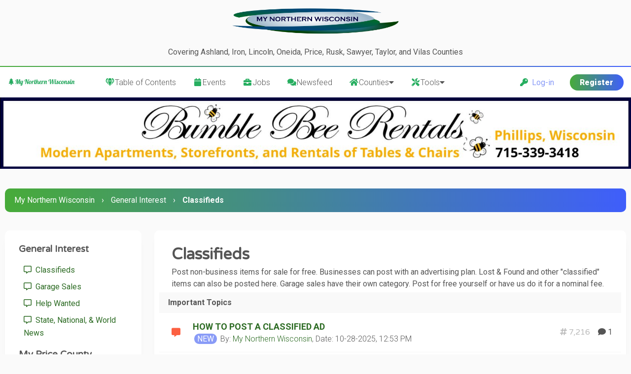

--- FILE ---
content_type: text/html; charset=UTF-8
request_url: https://mynorthernwisconsin.com/news/forum-14.html
body_size: 6913
content:
<!DOCTYPE html PUBLIC "-//W3C//DTD XHTML 1.0 Transitional//EN" "http://www.w3.org/TR/xhtml1/DTD/xhtml1-transitional.dtd"><!-- start: forumdisplay -->
<html xml:lang="en" lang="en" xmlns="http://www.w3.org/1999/xhtml">
<head>
<title>My Northern Wisconsin - Classifieds </title>
<!-- start: headerinclude -->
<meta name="viewport" content="width=device-width, initial-scale=1.0">
<link rel="alternate" type="application/rss+xml" title="Latest Topics (RSS 2.0)" href="https://www.mynorthernwisconsin.com/news/syndication.php" />
<link rel="alternate" type="application/atom+xml" title="Latest Topics (Atom 1.0)" href="https://www.mynorthernwisconsin.com/news/syndication.php?type=atom1.0" />
<meta http-equiv="Content-Type" content="text/html; charset=UTF-8" />
<meta http-equiv="Content-Script-Type" content="text/javascript" />
<script type="text/javascript" src="https://www.mynorthernwisconsin.com/news/jscripts/jquery.js?ver=1820"></script>
<script type="text/javascript" src="https://www.mynorthernwisconsin.com/news/jscripts/jquery.plugins.min.js?ver=1820"></script>
<script type="text/javascript" src="https://www.mynorthernwisconsin.com/news/jscripts/general.js?ver=1820"></script>
<script language="javascript" type="text/javascript" src="https://www.mynorthernwisconsin.com/news/jscripts/myadvertisements.js"></script>
<link type="text/css" rel="stylesheet" href="https://www.mynorthernwisconsin.com/news/cache/themes/theme4/global.min.css?t=1713248869" />
<link type="text/css" rel="stylesheet" href="https://www.mynorthernwisconsin.com/news/cache/themes/theme1/star_ratings.min.css?t=1699917173" />
<link type="text/css" rel="stylesheet" href="https://www.mynorthernwisconsin.com/news/cache/themes/theme4/thread_status.min.css?t=1639901179" />
<link type="text/css" rel="stylesheet" href="https://www.mynorthernwisconsin.com/news/cache/themes/theme4/css3.min.css?t=1639901179" />
<link type="text/css" rel="stylesheet" href="https://www.mynorthernwisconsin.com/news/cache/themes/theme4/extra.min.css?t=1645870744" />
<link type="text/css" rel="stylesheet" href="https://www.mynorthernwisconsin.com/news/cache/themes/theme4/responsive.min.css?t=1642652777" />

<link rel="stylesheet" href="https://use.fontawesome.com/releases/v5.8.1/css/all.css" integrity="sha384-50oBUHEmvpQ+1lW4y57PTFmhCaXp0ML5d60M1M7uH2+nqUivzIebhndOJK28anvf" crossorigin="anonymous">
<link rel="preconnect" href="https://fonts.googleapis.com">
<link rel="preconnect" href="https://fonts.gstatic.com" crossorigin>
<link href="https://fonts.googleapis.com/css2?family=Roboto:ital,wght@0,100;0,300;0,400;0,500;0,700;0,900;1,100;1,300;1,400;1,500;1,700;1,900&display=swap" rel="stylesheet">
<link href="https://fonts.googleapis.com/css2?family=Varela+Round&display=swap" rel="stylesheet">
<script type="text/javascript">
<!--
	lang.unknown_error = "An unknown error has occurred.";

	lang.select2_match = "One result is available, press enter to select it.";
	lang.select2_matches = "{1} results are available, use up and down arrow keys to navigate.";
	lang.select2_nomatches = "No matches found";
	lang.select2_inputtooshort_single = "Please enter one or more character";
	lang.select2_inputtooshort_plural = "Please enter {1} or more characters";
	lang.select2_inputtoolong_single = "Please delete one character";
	lang.select2_inputtoolong_plural = "Please delete {1} characters";
	lang.select2_selectiontoobig_single = "You can only select one item";
	lang.select2_selectiontoobig_plural = "You can only select {1} items";
	lang.select2_loadmore = "Loading more results&hellip;";
	lang.select2_searching = "Searching&hellip;";

	var templates = {
		modal: '<div class=\"modal\">\
	<div style=\"overflow-y: auto; max-height: 400px;\">\
		<table border=\"0\" cellspacing=\"0\" cellpadding=\"5\" class=\"tborder\">\
			<tr>\
				<td class=\"thead\"><strong>__title__</strong></td>\
			</tr>\
			<tr>\
				<td class=\"trow1\">__message__</td>\
			</tr>\
			<tr>\
				<td class=\"tfoot\">\
					<div style=\"text-align: center\" class=\"modal_buttons\">__buttons__</div>\
				</td>\
			</tr>\
		</table>\
	</div>\
</div>',
		modal_button: '<input type=\"submit\" class=\"button\" value=\"__title__\"/>&nbsp;'
	};

	var cookieDomain = ".mynorthernwisconsin.com";
	var cookiePath = "/news/";
	var cookiePrefix = "";
	var cookieSecureFlag = "1";
	var deleteevent_confirm = "Are you sure you want to delete this event?";
	var removeattach_confirm = "Are you sure you want to remove the selected attachment from this post?";
	var loading_text = 'Loading. <br />Please Wait&hellip;';
	var saving_changes = 'Saving changes&hellip;';
	var use_xmlhttprequest = "1";
	var my_post_key = "a5539eae5a9aa991495b5877e0967d4d";
	var rootpath = "https://www.mynorthernwisconsin.com/news";
	var imagepath = "https://www.mynorthernwisconsin.com/news/images";
  	var yes_confirm = "Yes";
	var no_confirm = "No";
	var MyBBEditor = null;
	var spinner_image = "https://www.mynorthernwisconsin.com/news/images/spinner.gif";
	var spinner = "<img src='" + spinner_image +"' alt='' />";
	var modal_zindex = 9999;
// -->
</script>
<!-- end: headerinclude -->
<!-- start: forumdisplay_rssdiscovery -->
<link rel="alternate" type="application/rss+xml" title="Latest Topics in Classifieds (RSS 2.0)" href="https://www.mynorthernwisconsin.com/news/syndication.php?fid=14" />
<link rel="alternate" type="application/atom+xml" title="Latest Topics in Classifieds (Atom 1.0)" href="https://www.mynorthernwisconsin.com/news/syndication.php?type=atom1.0&amp;fid=14" />
<!-- end: forumdisplay_rssdiscovery -->
<script type="text/javascript">
<!--
	lang.no_new_posts = "Category Contains No New Posts";
	lang.click_mark_read = "Click to mark this category as read";
	lang.inline_edit_description = "(Click and hold to edit.)";
	lang.post_fetch_error = "There was an error fetching the posts.";
// -->
</script>
<!-- jeditable (jquery) -->
<script type="text/javascript" src="https://www.mynorthernwisconsin.com/news/jscripts/jeditable/jeditable.min.js"></script>
<script type="text/javascript" src="https://www.mynorthernwisconsin.com/news/jscripts/inline_edit.js?ver=1821"></script>
</head>
<body>
<!-- start: header -->
<!-- Google tag (gtag.js) -->
<script async src="https://www.googletagmanager.com/gtag/js?id=G-R3T58RNXEF"></script>
<script>
  window.dataLayer = window.dataLayer || [];
  function gtag(){dataLayer.push(arguments);}
  gtag('js', new Date());

  gtag('config', 'G-R3T58RNXEF');
</script>


<div id="container">
	
	
	<p style="text-align:center; font-size: 16px;"><a href="https://www.mynorthernwisconsin.com/news"> <img src="https://www.mynorthernwisconsin.com/mynorthernwisconsin_large_logo.jpg" alt="My Northern Wisconsin" style="width:340px;height:54px;"></a>
	
		<br> <br>
		
Covering Ashland, Iron, Lincoln, Oneida, Price, Rusk, Sawyer, Taylor, and Vilas Counties</p>

		</div>


<div id="container">

	
	
	<div id="header">
							<div class="header_before_gradient"></div>
<div id="panel">
				<div class="wrapper">

<div class="upper">		

<div class="mobile_header mobile_only">
	
	<center><div class="show_hide_mobile_header"><i class="fas fa-bars" style="font-size:10px;"></i>Menu</div></center>
	
	<script>$('.show_hide_mobile_header').click(function(){
    $('#mobile_header_links').slideToggle();
});</script>
	
	<div id="mobile_header_links" style="display:none;">
<a href="index.php"><i class="fas fa-gem fa-fw"style="color:#27ae60;"></i> Table of Contents</a>
<a href="calendar.php"><i class="fas fa-calendar fa-fw"style="color:#27ae60;"></i> Events</a>		
		<a href="https://mynorthernwisconsin.com/news/forumdisplay.php?fid=2"><i class="fas fa-briefcase fa-fw"style="color:#27ae60;"></i> Jobs</a>
						<a href="portal.php" style="border-bottom:none;"><i class="fas fa-comments fa-fw"style="color:#27ae60;"></i> Newsfeed</a>
				<a href="" id="countymenu"><i class="fas fa-home fa-fw"style="color:#27ae60;"></i><span> Counties</span> <i class="fa fa-caret-down"></i></a>
<div class="hidden"><a href="search.php?action=getnew" style="border-bottom:none;"><i class="fas fa-comments fa-fw"style="color:#27ae60;"></i> New Posts</a></div>
					<a href="" id="toolsmenu"><i class="fas fa-home fa-fw"style="color:#27ae60;"></i><span> Tools</span> <i class="fa fa-caret-down"></i></a>

		
	</div>
	
				</div>

							<!-- start: header_welcomeblock_guest -->
<div class="float_right" id="guest_info_header">
	<a href="https://www.mynorthernwisconsin.com/news/member.php?action=login" class="login"><i class="fas fa-key"style="color:#27ae60;"></i>&nbsp; Log-in</a> 
	<a href="https://www.mynorthernwisconsin.com/news/member.php?action=register" class="register">Register</a>
</div>


<div class="title-img title-img-guest"><a href="index.php"><img src="images/lab/lab-logo.png" id="header_logo"></a></div>
<ul class="menu top_links float_left">
	<li><a href="https://www.mynorthernwisconsin.com/news/index.php"><i class="fas fa-gem fa-fw"style="color:#27ae60;"></i>Table of Contents</a></li>
		<li><a href="https://www.mynorthernwisconsin.com/news/calendar.php"><i class="fas fa-calendar fa-fw"style="color:#27ae60;"></i>Events</a></li>
		<li><a href="https://mynorthernwisconsin.com/news/forumdisplay.php?fid=2"><i class="fas fa-briefcase fa-fw"style="color:#27ae60;"></i>Jobs</a></li>
			<li><a href="https://www.mynorthernwisconsin.com/news/portal.php"><i class="fas fa-comments fa-fw"style="color:#27ae60;"></i>Newsfeed</a></li>
	<li><a href="" id="countymenu"><i class="fas fa-home fa-fw" style="color:#27ae60;"></i>Counties<i class="fa fa-caret-down"></i></a></li>
	<li><a href="" id="toolsmenu"><i class="fas fa-tools fa-fw" style="color:#27ae60;"></i>Tools<i class="fa fa-caret-down"></i></a></li>
	
</ul>
</div>
</div>


	<div id="countymenu_popup" class="popup_menu pedit--adj" style="display: none;">
	<div class="popup_item_container"><a href="https://www.MyAshlandCounty.com" target="_blank" class="popup_item"><i class="fas fa-home fa-fw" style="color:#27ae60;"></i> Ashland County</a></div>
	<div class="popup_item_container"><a href="https://www.MyIronCountyWisconsin.com" target="_blank" class="popup_item"><i class="fas fa-home fa-fw" style="color:#27ae60;"></i> Iron County</a></div>
	<div class="popup_item_container"><a href="https://www.MyLincolnCounty.com" target="_blank" class="popup_item"><i class="fas fa-home fa-fw" style="color:#27ae60;"></i> Lincoln County</a></div>
		<div class="popup_item_container"><a href="https://www.MyOneidaCounty.com" target="_blank" class="popup_item"><i class="fas fa-home fa-fw" style="color:#27ae60;"></i> Oneida County</a></div>
	<div class="popup_item_container"><a href="https://www.MyPriceCounty.com" target="_blank" class="popup_item"><i class="fas fa-home fa-fw" style="color:#27ae60;"></i> Price County</a></div>
	<div class="popup_item_container"><a href="https://www.MyRuskCounty.com" target="_blank" class="popup_item"><i class="fas fa-home fa-fw" style="color:#27ae60;"></i> Rusk County</a></div>
		<div class="popup_item_container"><a href="https://www.MySawyerCounty.com" target="_blank" class="popup_item"><i class="fas fa-home fa-fw" style="color:#27ae60;"></i> Sawyer County</a></div>
	<div class="popup_item_container"><a href="https://www.MyTaylorCountyWisconsin.com" target="_blank" class="popup_item"><i class="fas fa-home fa-fw" style="color:#27ae60;"></i> Taylor County</a></div>
	<div class="popup_item_container"><a href="https://www.MyVilasCounty.com" target="_blank" class="popup_item"><i class="fas fa-home fa-fw" style="color:#27ae60;"></i> Vilas County</a></div>

</div>


<div id="toolsmenu_popup" class="popup_menu pedit--adj" style="display: none;">
	<div class="popup_item_container"><a href="https://www.mynorthernwisconsin.com/news/memberlist.php?sort=lastvisit&order=descending" class="popup_item"><i class="fas fa-users fa-fw"style="color:#27ae60;"></i> Members</a></div>
	<div class="popup_item_container"><a href="https://www.mynorthernwisconsin.com/news/search.php" class="popup_item"><i class="fas fa-search fa-fw"style="color:#27ae60;"></i> Search</a></div>
		<div class="popup_item_container"><a href="https://www.mynorthernwisconsin.com/contact.html" target="blank" class="popup_item"><i class="fas fa-envelope fa-fw"style="color:#27ae60;"></i> Contact Us</a></div>
		<div class="popup_item_container"><a href="https://www.mynorthernwisconsin.com/news/misc.php?action=help"class="popup_item"><i class="fas fa-info-circle fa-fw"style="color:#27ae60;"></i> Help</a></div>
</div>

	

<script type="text/javascript">
// <!--
	if(use_xmlhttprequest == "1"){
		$("#dropmenu, #moremenu, #countymenu, #toolsmenu").popupMenu();
	}
// -->
</script>



<script>
    $(document).ready(function (){
        $("#welcomemsg").css("display", "block");
		$("#newthread_guest_text").css("display", "inline-block");
    });
</script>
<!-- end: header_welcomeblock_guest -->

					<!-- </div> in header_welcomeblock_member and header_welcomeblock_guest -->
					<!-- </div> in header_welcomeblock_member and header_welcomeblock_guest -->
				</div>

			<div class="wrapper">

	
				<div class="slideshow-container">
			
					
<div class="mySlides fade">
<a href="https://www.bumblebeerentals.com" target="_blank"><img class='photo' src="https://www.mynorthernwisconsin.com/banner/2.jpg" style="width:100%"/> </a>
</div>		

<div class="mySlides fade">
<a href="https://www.statewidesewing.com" target="_blank"><img class='photo' src="https://www.mynorthernwisconsin.com/banner/3.jpg" style="width:100%"/> </a>
</div>					

<div class="mySlides fade">
<a href="https://www.iapfan.com" target="_blank"><img class='photo' src="https://www.mynorthernwisconsin.com/banner/1.jpg" style="width:100%"/> </a>
</div>
					
<div class="mySlides fade">
<a href="https://www.davettelynnehrabak.com" target="_blank"><img class='photo' src="https://www.mynorthernwisconsin.com/banner/4.jpg" style="width:100%"/> </a>
</div>	
					
<div class="mySlides fade">
<a href="https://www.bumblebeerentals.com" target="_blank"><img class='photo' src="https://www.mynorthernwisconsin.com/banner/2.jpg" style="width:100%"/> </a>
</div>					
					
<div class="mySlides fade">
<a href="https://www.statewidesewing.com" target="_blank"><img class='photo' src="https://www.mynorthernwisconsin.com/banner/3.jpg" style="width:100%"/> </a>
</div>

<div class="mySlides fade">
<a href="https://www.iapfan.com" target="_blank"><img class='photo' src="https://www.mynorthernwisconsin.com/banner/1.jpg" style="width:100%"/> </a>
</div>

<div class="mySlides fade">
<a href="https://www.davettelynnehrabak.com" target="_blank"><img class='photo' src="https://www.mynorthernwisconsin.com/banner/4.jpg" style="width:100%"/> </a>
</div>		
					

</div>


<div style="text-align:center">
  <span class="dot"></span> 
  <span class="dot"></span> 
  <span class="dot"></span> 
  <span class="dot"></span> 
  <span class="dot"></span> 
  <span class="dot"></span> 
  <span class="dot"></span> 
  <span class="dot"></span> 
  <span class="dot"></span> 
  <span class="dot"></span> 
</div>

<script>
var slideIndex = 0;
showSlides();

function showSlides() {
  var i;
  var slides = document.getElementsByClassName("mySlides");
  var dots = document.getElementsByClassName("dot");
  for (i = 0; i < slides.length; i++) {
    slides[i].style.display = "none";  
  }
  slideIndex++;
  if (slideIndex > slides.length) {slideIndex = 1}    
  for (i = 0; i < dots.length; i++) {
    dots[i].className = dots[i].className.replace(" active", "");
  }
  slides[slideIndex-1].style.display = "block";  
  dots[slideIndex-1].className += " active";
  setTimeout(showSlides, 20000); // Change image every 20 seconds
}
</script>					
										
				</div>							

	</div>

			
									<div id="content">
		<div class="wrapper">
			
			
			
			
			
			
					
			<!-- start: nav -->
<div class="navigation">
	<span style="font-weight:300"></span><!-- start: nav_bit -->
<a href="https://www.mynorthernwisconsin.com/news/index.php">My Northern Wisconsin</a><!-- start: nav_sep -->
<span class="nav-spacer">&rsaquo;</span>
<!-- end: nav_sep -->
<!-- end: nav_bit --><!-- start: nav_bit -->
<a href="forum-1.html">General Interest</a>
<!-- end: nav_bit --><!-- start: nav_sep_active -->
<span class="nav-spacer">&rsaquo;</span>
<!-- end: nav_sep_active --><!-- start: nav_bit_active -->
<span class="active">Classifieds</span>
<!-- end: nav_bit_active -->
</div>
<!-- end: nav -->
			<br />
<!-- end: header -->
	
<div class="sidebar">


	

<div id="new-projects" class="mobile_hide"><img src="images/roundo/spinner_big.gif" id="jquery_spinner_load"></div>
<script>
$( "#new-projects" ).load( "index.php #category-list-index" );
</script>
	
	</div>
	
<div class="forums">
<!-- start: forumdisplay_threadlist -->
<table border="0" cellspacing="0" cellpadding="5" class="tborder clear">
	
	<tr>
		<td colspan="6">
			
			<div class="forum_title_pad">
			<h1>Classifieds</h1>
			Post non-business items for sale for free.  Businesses can post with an advertising plan.  Lost & Found and other "classified" items can also be posted here.  Garage sales have their own category.  Post for free yourself or have us do it for a nominal fee.
			
			</div>
	
	
		</td>
	</tr>
	
	
	
	<!-- start: forumdisplay_sticky_sep -->
<tr>
<td class="trow_sep" colspan="6">Important Topics</td>
</tr>
<!-- end: forumdisplay_sticky_sep --><!-- start: forumdisplay_thread -->
<tr class="inline_row threadlisting trow1 forumdisplay_sticky">
	<td align="center" class="trow1 forumdisplay_sticky" width="2%"><span class="thread_status newhotfolder" title="New posts. Popular topic.">&nbsp;</span></td>
	<td class="trow1 forumdisplay_sticky thread_info">
		<div>
			<div class="forum-thread">
				 <span class=" subject_new" id="tid_37"><a href="thread-37.html">HOW TO POST A CLASSIFIED AD</a></span></div>
			
			<!-- start: forumdisplay_thread_gotounread -->
<a href="thread-37-newpost.html" style="text-decoration: none;"><span class="unread-new" alt="Go to first unread post" title="Go to first unread post"></span></a>
<!-- end: forumdisplay_thread_gotounread -->
			<span class="smalltext">By: <a href="https://www.mynorthernwisconsin.com/news/user-1.html">My Northern Wisconsin</a>, <span class="mobile_line_break"><div class="hidden"></span>last post by <a href="https://www.mynorthernwisconsin.com/news/user-524.html">brentzierer</a></div>Date: 10-28-2025, 12:53 PM</span> 
		</div>
	</td>
	<td align="center" class="trow1 forumdisplay_sticky"></td>
	<td align="center" class="trow1 forumdisplay_sticky"></td>
	<td class="trow1 forumdisplay_sticky mobile_modbit" style="white-space: nowrap; text-align: right;">
		<span class="threadbit_stats">
			<i class="fa fa-hashtag"></i>&nbsp;7,216 &nbsp;&nbsp;</span>
		<i class="fa fa-comment"></i>&nbsp;1</span>
		</span>
	</td>

</tr>

<tr class="mobile_only_tr"><td class="mobile_thread_sep"></td></tr>
<!-- end: forumdisplay_thread -->
	<tr>
		<td class="tfoot" align="right" colspan="6">
<a href="misc.php?action=markread&amp;fid=14">Mark this category read</a> &nbsp;/&nbsp; 
			<form action="forumdisplay.php" method="get">
				<input type="hidden" name="fid" value="14" />
				<select name="sortby">
					<option value="subject">Sort by: Title</option>
					<option value="lastpost" selected="selected">Sort by: Last Post</option>
					<option value="starter">Sort by: Author</option>
					<option value="started">Sort by: Publication Date</option>
					
					<option value="replies">Sort by: Comments</option>
					<option value="views">Sort by: Popularity</option>
				</select>
				<select name="order">
					<option value="asc">Order: Ascending</option>
					<option value="desc" selected="selected">Order: Descending</option>
				</select>
				<select name="datecut">
					<option value="1">From: Today</option>
					<option value="5">From: 5 Days Ago</option>
					<option value="10">From: 10 Days Ago</option>
					<option value="20">From: 20 Days Ago</option>
					<option value="50">From: 50 Days Ago</option>
					<option value="75">From: 75 Days Ago</option>
					<option value="100">From: 100 Days Ago</option>
					<option value="365">From: The Last Year</option>
					<option value="9999" selected="selected">From: The Beginning</option>
				</select>
				
				<!-- start: gobutton -->
<input type="submit" class="button" value="Go" />
<!-- end: gobutton -->
			</form>
		</td>
	</tr>
</table>
<div class="forumdisplay-paginationBg">
	<div class="float_right"></div>
</div>
<div class="float_right" style="text-align: right;">
	
	<!-- start: forumjump_advanced -->
<form action="forumdisplay.php" method="get">
<span class="smalltext"><strong>Quick Navigation:</strong></span>
<select name="fid" class="forumjump">
<option value="-4">Private Messages</option>
<option value="-3">Member Control Panel</option>
<option value="-5">Who's Online</option>
<option value="-2">Search</option>
<option value="-1">Table of Contents</option>
<!-- start: forumjump_bit -->
<option value="1" > General Interest</option>
<!-- end: forumjump_bit --><!-- start: forumjump_bit -->
<option value="14" selected="selected">-- Classifieds</option>
<!-- end: forumjump_bit --><!-- start: forumjump_bit -->
<option value="15" >-- Garage Sales</option>
<!-- end: forumjump_bit --><!-- start: forumjump_bit -->
<option value="2" >-- Help Wanted</option>
<!-- end: forumjump_bit --><!-- start: forumjump_bit -->
<option value="4" >-- State, National, &amp; World News</option>
<!-- end: forumjump_bit --><!-- start: forumjump_bit -->
<option value="5" > My Price County</option>
<!-- end: forumjump_bit --><!-- start: forumjump_bit -->
<option value="7" >-- Announcements</option>
<!-- end: forumjump_bit --><!-- start: forumjump_bit -->
<option value="8" >-- News:  Countywide</option>
<!-- end: forumjump_bit --><!-- start: forumjump_bit -->
<option value="9" >-- News:  Phillips, Kennan, and Catawba</option>
<!-- end: forumjump_bit --><!-- start: forumjump_bit -->
<option value="10" >-- News:  Park Falls and Fifield</option>
<!-- end: forumjump_bit --><!-- start: forumjump_bit -->
<option value="11" >-- News:  Prentice and Ogema</option>
<!-- end: forumjump_bit --><!-- start: forumjump_bit -->
<option value="32" >-- Off the Road Again</option>
<!-- end: forumjump_bit --><!-- start: forumjump_bit -->
<option value="12" >-- Opinions - Letters to the Editor</option>
<!-- end: forumjump_bit --><!-- start: forumjump_bit -->
<option value="33" >-- Price County History</option>
<!-- end: forumjump_bit --><!-- start: forumjump_bit -->
<option value="13" >-- Price County Cares - Donations Needed</option>
<!-- end: forumjump_bit --><!-- start: forumjump_bit -->
<option value="6" >-- Spotlight:  People of Price County</option>
<!-- end: forumjump_bit --><!-- start: forumjump_bit -->
<option value="16" > My Ashland County</option>
<!-- end: forumjump_bit --><!-- start: forumjump_bit -->
<option value="24" >-- News:  Ashland County</option>
<!-- end: forumjump_bit --><!-- start: forumjump_bit -->
<option value="17" > My Iron County</option>
<!-- end: forumjump_bit --><!-- start: forumjump_bit -->
<option value="25" >-- News:  Iron County</option>
<!-- end: forumjump_bit --><!-- start: forumjump_bit -->
<option value="18" > My Lincoln County</option>
<!-- end: forumjump_bit --><!-- start: forumjump_bit -->
<option value="26" >-- News:  Lincoln County</option>
<!-- end: forumjump_bit --><!-- start: forumjump_bit -->
<option value="19" > My Oneida County</option>
<!-- end: forumjump_bit --><!-- start: forumjump_bit -->
<option value="27" >-- News:  Oneida County</option>
<!-- end: forumjump_bit --><!-- start: forumjump_bit -->
<option value="20" > My Rusk County</option>
<!-- end: forumjump_bit --><!-- start: forumjump_bit -->
<option value="28" >-- News:  Rusk County</option>
<!-- end: forumjump_bit --><!-- start: forumjump_bit -->
<option value="21" > My Sawyer County</option>
<!-- end: forumjump_bit --><!-- start: forumjump_bit -->
<option value="29" >-- News:  Sawyer County</option>
<!-- end: forumjump_bit --><!-- start: forumjump_bit -->
<option value="22" > My Taylor County</option>
<!-- end: forumjump_bit --><!-- start: forumjump_bit -->
<option value="30" >-- News:  Taylor County</option>
<!-- end: forumjump_bit --><!-- start: forumjump_bit -->
<option value="23" > My Vilas County</option>
<!-- end: forumjump_bit --><!-- start: forumjump_bit -->
<option value="31" >-- News:  Vilas County</option>
<!-- end: forumjump_bit -->
</select>
<!-- start: gobutton -->
<input type="submit" class="button" value="Go" />
<!-- end: gobutton -->
</form>
<script type="text/javascript">
$(".forumjump").on('change', function() {
	var option = $(this).val();

	if(option < 0)
	{
		window.location = 'forumdisplay.php?fid='+option;
	}
	else
	{
		window.location = 'forum-'+option+'.html';
	}
});
</script>
<!-- end: forumjump_advanced -->
</div>
<br class="clear" />

<!-- end: forumdisplay_threadlist -->



	</div>
<!-- start: footer -->
<br clear="all">

<script type="text/javascript">
$(document).scroll(function() {
var wd = $(this).scrollTop();
	if (wd > 500) {
		$('.backtop').show();
	} else {
		$('.backtop').hide();
	}
});
jQuery(function($) {
    $(".leftbutton").hide();
    $(".rightbutton").on("click", function() {
        $(".sidebar").animate({
            height: "hide",
            opacity: 0
        }, 150, function() {
            $(".forums").animate({
                width: "100%"
            }, 400)
        });
        $(this).hide();
        $(".leftbutton").show();
        Cookie.set("sidebar", "collapsed", 60 * 60 * 24 * 365);
        return false;
    });
    $(".leftbutton").on("click", function() {
        $(".forums").animate({
            width: "76%"
        }, 400, function() {
            $(".sidebar").animate({
                height: "show",
                opacity: 1
            }, 150)
        });
        $(this).hide();
        $(".rightbutton").show();
        Cookie.set("sidebar", "expanded", 60 * 60 * 24 * 365);
        return false;
    });
    if (Cookie.get("sidebar") == "collapsed") {
        $(".rightbutton").hide();
        $(".leftbutton").show();
        $(".forums").css("width", "100%");
        $(".sidebar").hide();
    }
    if ($(".forums").length < 1) $(".toggle-container").hide();
});
</script>
<debugstuff style="display:none;">
	</div>
</div>
<a href="#" class="backtop"><span id='backtop'><i class="fas fa-arrow-up backtop-icon" aria-hidden="true" style="font-size:20px;"></i></span></a>

<div id="footer">
	
	<div class="attribute_footer">

	
	My Northern Wisconsin <a href="https://www.mynorthernwisconsin.com" target="_blank" rel="noopener"></a>, &copy; 2012-2026.
	</div>
	
	
<div class="footer_links">
	<!-- start: footer_contactus -->
<a href="https://www.mynorthernwisconsin.com/contact.html">Contact Us</a>
<!-- end: footer_contactus -->
	
	<a href="https://www.mynorthernwisconsin.com/news/misc.php?action=markread">Mark all categories read</a>
</div>

	
</div>


<!-- The following piece of code allows MyBB to run scheduled tasks. DO NOT REMOVE --><!-- start: task_image -->
<img src="https://www.mynorthernwisconsin.com/news/task.php" width="1" height="1" alt="" />
<!-- end: task_image --><!-- End task image code -->

</div>

<!-- Statcounter code for MyNorthernWisconsin.com
https://www.MyNorthernWisconsin.com on Xara -->
<script type="text/javascript">
var sc_project=12363983; 
var sc_invisible=1; 
var sc_security="3f51f2be"; 
</script>
<script type="text/javascript"
src="https://www.statcounter.com/counter/counter.js"
async></script>
<noscript><div class="statcounter"><a title="Web Analytics
Made Easy - Statcounter" href="https://statcounter.com/"
target="_blank"><img class="statcounter"
src="https://c.statcounter.com/12363983/0/3f51f2be/1/"
alt="Web Analytics Made Easy - Statcounter"
referrerPolicy="no-referrer-when-downgrade"></a></div></noscript>
<!-- End of Statcounter Code -->
<!-- end: footer -->
</body>
</html>
<!-- end: forumdisplay -->

--- FILE ---
content_type: text/html; charset=UTF-8
request_url: https://mynorthernwisconsin.com/news/index.php
body_size: 7266
content:
<!DOCTYPE html PUBLIC "-//W3C//DTD XHTML 1.0 Transitional//EN" "http://www.w3.org/TR/xhtml1/DTD/xhtml1-transitional.dtd"><!-- start: index -->
<html xml:lang="en" lang="en" xmlns="http://www.w3.org/1999/xhtml">
<head>
<title>My Northern Wisconsin</title>
<!-- start: headerinclude -->
<meta name="viewport" content="width=device-width, initial-scale=1.0">
<link rel="alternate" type="application/rss+xml" title="Latest Topics (RSS 2.0)" href="https://www.mynorthernwisconsin.com/news/syndication.php" />
<link rel="alternate" type="application/atom+xml" title="Latest Topics (Atom 1.0)" href="https://www.mynorthernwisconsin.com/news/syndication.php?type=atom1.0" />
<meta http-equiv="Content-Type" content="text/html; charset=UTF-8" />
<meta http-equiv="Content-Script-Type" content="text/javascript" />
<script type="text/javascript" src="https://www.mynorthernwisconsin.com/news/jscripts/jquery.js?ver=1820"></script>
<script type="text/javascript" src="https://www.mynorthernwisconsin.com/news/jscripts/jquery.plugins.min.js?ver=1820"></script>
<script type="text/javascript" src="https://www.mynorthernwisconsin.com/news/jscripts/general.js?ver=1820"></script>
<script language="javascript" type="text/javascript" src="https://www.mynorthernwisconsin.com/news/jscripts/myadvertisements.js"></script>
<link type="text/css" rel="stylesheet" href="https://www.mynorthernwisconsin.com/news/cache/themes/theme4/global.min.css?t=1713248869" />
<link type="text/css" rel="stylesheet" href="https://www.mynorthernwisconsin.com/news/cache/themes/theme4/css3.min.css?t=1639901179" />
<link type="text/css" rel="stylesheet" href="https://www.mynorthernwisconsin.com/news/cache/themes/theme4/extra.min.css?t=1645870744" />
<link type="text/css" rel="stylesheet" href="https://www.mynorthernwisconsin.com/news/cache/themes/theme4/responsive.min.css?t=1642652777" />

<link rel="stylesheet" href="https://use.fontawesome.com/releases/v5.8.1/css/all.css" integrity="sha384-50oBUHEmvpQ+1lW4y57PTFmhCaXp0ML5d60M1M7uH2+nqUivzIebhndOJK28anvf" crossorigin="anonymous">
<link rel="preconnect" href="https://fonts.googleapis.com">
<link rel="preconnect" href="https://fonts.gstatic.com" crossorigin>
<link href="https://fonts.googleapis.com/css2?family=Roboto:ital,wght@0,100;0,300;0,400;0,500;0,700;0,900;1,100;1,300;1,400;1,500;1,700;1,900&display=swap" rel="stylesheet">
<link href="https://fonts.googleapis.com/css2?family=Varela+Round&display=swap" rel="stylesheet">
<script type="text/javascript">
<!--
	lang.unknown_error = "An unknown error has occurred.";

	lang.select2_match = "One result is available, press enter to select it.";
	lang.select2_matches = "{1} results are available, use up and down arrow keys to navigate.";
	lang.select2_nomatches = "No matches found";
	lang.select2_inputtooshort_single = "Please enter one or more character";
	lang.select2_inputtooshort_plural = "Please enter {1} or more characters";
	lang.select2_inputtoolong_single = "Please delete one character";
	lang.select2_inputtoolong_plural = "Please delete {1} characters";
	lang.select2_selectiontoobig_single = "You can only select one item";
	lang.select2_selectiontoobig_plural = "You can only select {1} items";
	lang.select2_loadmore = "Loading more results&hellip;";
	lang.select2_searching = "Searching&hellip;";

	var templates = {
		modal: '<div class=\"modal\">\
	<div style=\"overflow-y: auto; max-height: 400px;\">\
		<table border=\"0\" cellspacing=\"0\" cellpadding=\"5\" class=\"tborder\">\
			<tr>\
				<td class=\"thead\"><strong>__title__</strong></td>\
			</tr>\
			<tr>\
				<td class=\"trow1\">__message__</td>\
			</tr>\
			<tr>\
				<td class=\"tfoot\">\
					<div style=\"text-align: center\" class=\"modal_buttons\">__buttons__</div>\
				</td>\
			</tr>\
		</table>\
	</div>\
</div>',
		modal_button: '<input type=\"submit\" class=\"button\" value=\"__title__\"/>&nbsp;'
	};

	var cookieDomain = ".mynorthernwisconsin.com";
	var cookiePath = "/news/";
	var cookiePrefix = "";
	var cookieSecureFlag = "1";
	var deleteevent_confirm = "Are you sure you want to delete this event?";
	var removeattach_confirm = "Are you sure you want to remove the selected attachment from this post?";
	var loading_text = 'Loading. <br />Please Wait&hellip;';
	var saving_changes = 'Saving changes&hellip;';
	var use_xmlhttprequest = "1";
	var my_post_key = "a5539eae5a9aa991495b5877e0967d4d";
	var rootpath = "https://www.mynorthernwisconsin.com/news";
	var imagepath = "https://www.mynorthernwisconsin.com/news/images";
  	var yes_confirm = "Yes";
	var no_confirm = "No";
	var MyBBEditor = null;
	var spinner_image = "https://www.mynorthernwisconsin.com/news/images/spinner.gif";
	var spinner = "<img src='" + spinner_image +"' alt='' />";
	var modal_zindex = 9999;
// -->
</script>
<!-- end: headerinclude -->
<script type="text/javascript">
<!--
	lang.no_new_posts = "Category Contains No New Posts";
	lang.click_mark_read = "Click to mark this category as read";
// -->
</script>
	
	
	
	
	
	
	<meta name="viewport" content="width=device-width, initial-scale=1">
<style>
* {
  box-sizing: border-box;
}

/* Create two equal columns that floats next to each other */
.column {
  float: left;
  width: 50%;
  padding: 10px;

}

/* Clear floats after the columns */
.row:after {
  content: "";
  display: table;
  clear: both;
}

/* Responsive layout - makes the two columns stack on top of each other instead of next to each other */
@media screen and (max-width: 600px) {
  .column {
    width: 100%;
  }
}
</style>
	
	
	
	
	
	
	
	
</head>
<body>
<!-- start: header -->
<!-- Google tag (gtag.js) -->
<script async src="https://www.googletagmanager.com/gtag/js?id=G-R3T58RNXEF"></script>
<script>
  window.dataLayer = window.dataLayer || [];
  function gtag(){dataLayer.push(arguments);}
  gtag('js', new Date());

  gtag('config', 'G-R3T58RNXEF');
</script>


<div id="container">
	
	
	<p style="text-align:center; font-size: 16px;"><a href="https://www.mynorthernwisconsin.com/news"> <img src="https://www.mynorthernwisconsin.com/mynorthernwisconsin_large_logo.jpg" alt="My Northern Wisconsin" style="width:340px;height:54px;"></a>
	
		<br> <br>
		
Covering Ashland, Iron, Lincoln, Oneida, Price, Rusk, Sawyer, Taylor, and Vilas Counties</p>

		</div>


<div id="container">

	
	
	<div id="header">
							<div class="header_before_gradient"></div>
<div id="panel">
				<div class="wrapper">

<div class="upper">		

<div class="mobile_header mobile_only">
	
	<center><div class="show_hide_mobile_header"><i class="fas fa-bars" style="font-size:10px;"></i>Menu</div></center>
	
	<script>$('.show_hide_mobile_header').click(function(){
    $('#mobile_header_links').slideToggle();
});</script>
	
	<div id="mobile_header_links" style="display:none;">
<a href="index.php"><i class="fas fa-gem fa-fw"style="color:#27ae60;"></i> Table of Contents</a>
<a href="calendar.php"><i class="fas fa-calendar fa-fw"style="color:#27ae60;"></i> Events</a>		
		<a href="https://mynorthernwisconsin.com/news/forumdisplay.php?fid=2"><i class="fas fa-briefcase fa-fw"style="color:#27ae60;"></i> Jobs</a>
						<a href="portal.php" style="border-bottom:none;"><i class="fas fa-comments fa-fw"style="color:#27ae60;"></i> Newsfeed</a>
				<a href="" id="countymenu"><i class="fas fa-home fa-fw"style="color:#27ae60;"></i><span> Counties</span> <i class="fa fa-caret-down"></i></a>
<div class="hidden"><a href="search.php?action=getnew" style="border-bottom:none;"><i class="fas fa-comments fa-fw"style="color:#27ae60;"></i> New Posts</a></div>
					<a href="" id="toolsmenu"><i class="fas fa-home fa-fw"style="color:#27ae60;"></i><span> Tools</span> <i class="fa fa-caret-down"></i></a>

		
	</div>
	
				</div>

							<!-- start: header_welcomeblock_guest -->
<div class="float_right" id="guest_info_header">
	<a href="https://www.mynorthernwisconsin.com/news/member.php?action=login" class="login"><i class="fas fa-key"style="color:#27ae60;"></i>&nbsp; Log-in</a> 
	<a href="https://www.mynorthernwisconsin.com/news/member.php?action=register" class="register">Register</a>
</div>


<div class="title-img title-img-guest"><a href="index.php"><img src="images/lab/lab-logo.png" id="header_logo"></a></div>
<ul class="menu top_links float_left">
	<li><a href="https://www.mynorthernwisconsin.com/news/index.php"><i class="fas fa-gem fa-fw"style="color:#27ae60;"></i>Table of Contents</a></li>
		<li><a href="https://www.mynorthernwisconsin.com/news/calendar.php"><i class="fas fa-calendar fa-fw"style="color:#27ae60;"></i>Events</a></li>
		<li><a href="https://mynorthernwisconsin.com/news/forumdisplay.php?fid=2"><i class="fas fa-briefcase fa-fw"style="color:#27ae60;"></i>Jobs</a></li>
			<li><a href="https://www.mynorthernwisconsin.com/news/portal.php"><i class="fas fa-comments fa-fw"style="color:#27ae60;"></i>Newsfeed</a></li>
	<li><a href="" id="countymenu"><i class="fas fa-home fa-fw" style="color:#27ae60;"></i>Counties<i class="fa fa-caret-down"></i></a></li>
	<li><a href="" id="toolsmenu"><i class="fas fa-tools fa-fw" style="color:#27ae60;"></i>Tools<i class="fa fa-caret-down"></i></a></li>
	
</ul>
</div>
</div>


	<div id="countymenu_popup" class="popup_menu pedit--adj" style="display: none;">
	<div class="popup_item_container"><a href="https://www.MyAshlandCounty.com" target="_blank" class="popup_item"><i class="fas fa-home fa-fw" style="color:#27ae60;"></i> Ashland County</a></div>
	<div class="popup_item_container"><a href="https://www.MyIronCountyWisconsin.com" target="_blank" class="popup_item"><i class="fas fa-home fa-fw" style="color:#27ae60;"></i> Iron County</a></div>
	<div class="popup_item_container"><a href="https://www.MyLincolnCounty.com" target="_blank" class="popup_item"><i class="fas fa-home fa-fw" style="color:#27ae60;"></i> Lincoln County</a></div>
		<div class="popup_item_container"><a href="https://www.MyOneidaCounty.com" target="_blank" class="popup_item"><i class="fas fa-home fa-fw" style="color:#27ae60;"></i> Oneida County</a></div>
	<div class="popup_item_container"><a href="https://www.MyPriceCounty.com" target="_blank" class="popup_item"><i class="fas fa-home fa-fw" style="color:#27ae60;"></i> Price County</a></div>
	<div class="popup_item_container"><a href="https://www.MyRuskCounty.com" target="_blank" class="popup_item"><i class="fas fa-home fa-fw" style="color:#27ae60;"></i> Rusk County</a></div>
		<div class="popup_item_container"><a href="https://www.MySawyerCounty.com" target="_blank" class="popup_item"><i class="fas fa-home fa-fw" style="color:#27ae60;"></i> Sawyer County</a></div>
	<div class="popup_item_container"><a href="https://www.MyTaylorCountyWisconsin.com" target="_blank" class="popup_item"><i class="fas fa-home fa-fw" style="color:#27ae60;"></i> Taylor County</a></div>
	<div class="popup_item_container"><a href="https://www.MyVilasCounty.com" target="_blank" class="popup_item"><i class="fas fa-home fa-fw" style="color:#27ae60;"></i> Vilas County</a></div>

</div>


<div id="toolsmenu_popup" class="popup_menu pedit--adj" style="display: none;">
	<div class="popup_item_container"><a href="https://www.mynorthernwisconsin.com/news/memberlist.php?sort=lastvisit&order=descending" class="popup_item"><i class="fas fa-users fa-fw"style="color:#27ae60;"></i> Members</a></div>
	<div class="popup_item_container"><a href="https://www.mynorthernwisconsin.com/news/search.php" class="popup_item"><i class="fas fa-search fa-fw"style="color:#27ae60;"></i> Search</a></div>
		<div class="popup_item_container"><a href="https://www.mynorthernwisconsin.com/contact.html" target="blank" class="popup_item"><i class="fas fa-envelope fa-fw"style="color:#27ae60;"></i> Contact Us</a></div>
		<div class="popup_item_container"><a href="https://www.mynorthernwisconsin.com/news/misc.php?action=help"class="popup_item"><i class="fas fa-info-circle fa-fw"style="color:#27ae60;"></i> Help</a></div>
</div>

	

<script type="text/javascript">
// <!--
	if(use_xmlhttprequest == "1"){
		$("#dropmenu, #moremenu, #countymenu, #toolsmenu").popupMenu();
	}
// -->
</script>



<script>
    $(document).ready(function (){
        $("#welcomemsg").css("display", "block");
		$("#newthread_guest_text").css("display", "inline-block");
    });
</script>
<!-- end: header_welcomeblock_guest -->

					<!-- </div> in header_welcomeblock_member and header_welcomeblock_guest -->
					<!-- </div> in header_welcomeblock_member and header_welcomeblock_guest -->
				</div>

			<div class="wrapper">

	
				<div class="slideshow-container">
			
					
<div class="mySlides fade">
<a href="https://www.bumblebeerentals.com" target="_blank"><img class='photo' src="https://www.mynorthernwisconsin.com/banner/2.jpg" style="width:100%"/> </a>
</div>		

<div class="mySlides fade">
<a href="https://www.statewidesewing.com" target="_blank"><img class='photo' src="https://www.mynorthernwisconsin.com/banner/3.jpg" style="width:100%"/> </a>
</div>					

<div class="mySlides fade">
<a href="https://www.iapfan.com" target="_blank"><img class='photo' src="https://www.mynorthernwisconsin.com/banner/1.jpg" style="width:100%"/> </a>
</div>
					
<div class="mySlides fade">
<a href="https://www.davettelynnehrabak.com" target="_blank"><img class='photo' src="https://www.mynorthernwisconsin.com/banner/4.jpg" style="width:100%"/> </a>
</div>	
					
<div class="mySlides fade">
<a href="https://www.bumblebeerentals.com" target="_blank"><img class='photo' src="https://www.mynorthernwisconsin.com/banner/2.jpg" style="width:100%"/> </a>
</div>					
					
<div class="mySlides fade">
<a href="https://www.statewidesewing.com" target="_blank"><img class='photo' src="https://www.mynorthernwisconsin.com/banner/3.jpg" style="width:100%"/> </a>
</div>

<div class="mySlides fade">
<a href="https://www.iapfan.com" target="_blank"><img class='photo' src="https://www.mynorthernwisconsin.com/banner/1.jpg" style="width:100%"/> </a>
</div>

<div class="mySlides fade">
<a href="https://www.davettelynnehrabak.com" target="_blank"><img class='photo' src="https://www.mynorthernwisconsin.com/banner/4.jpg" style="width:100%"/> </a>
</div>		
					

</div>


<div style="text-align:center">
  <span class="dot"></span> 
  <span class="dot"></span> 
  <span class="dot"></span> 
  <span class="dot"></span> 
  <span class="dot"></span> 
  <span class="dot"></span> 
  <span class="dot"></span> 
  <span class="dot"></span> 
  <span class="dot"></span> 
  <span class="dot"></span> 
</div>

<script>
var slideIndex = 0;
showSlides();

function showSlides() {
  var i;
  var slides = document.getElementsByClassName("mySlides");
  var dots = document.getElementsByClassName("dot");
  for (i = 0; i < slides.length; i++) {
    slides[i].style.display = "none";  
  }
  slideIndex++;
  if (slideIndex > slides.length) {slideIndex = 1}    
  for (i = 0; i < dots.length; i++) {
    dots[i].className = dots[i].className.replace(" active", "");
  }
  slides[slideIndex-1].style.display = "block";  
  dots[slideIndex-1].className += " active";
  setTimeout(showSlides, 20000); // Change image every 20 seconds
}
</script>					
										
				</div>							

	</div>

			
									<div id="content">
		<div class="wrapper">
			
			
			
			
			
			
					
			<!-- start: nav -->
<div class="navigation">
	<span style="font-weight:300"></span><!-- start: nav_bit_active -->
<span class="active">My Northern Wisconsin</span>
<!-- end: nav_bit_active -->
</div>
<!-- end: nav -->
			<br />
<!-- end: header -->
	

	
<div id="welcomemsg" class="guestwelcomemsg">
	
	<span class="smalltext white_text">
		<!-- Change the text below for your welcome message // -->
		

		
	<table style="" class="tborder" border="0" cellpadding="5" cellspacing="0">

<tbody><tr>
   <td style="font-weight: bold;" class="thead">
  <i class="fa fa-newspaper"></i> Welcome 
   </td>
</tr>

<tr>
   <td class="trow2" style="padding:11px">By using our services, you agree to our<a href="https://www.mynorthernwisconsin.com/disclaimer.html" target="_blank"> <u>terms of use</u></a>.  If this is your first time here, please <a href="https://www.mynorthernwisconsin.com/news/member.php?action=register" target="_blank"><u>register</u></a> for FREE.  If you are already a member, <a href="https://www.mynorthernwisconsin.com/news/member.php?action=login" target="_blank"><u>log-in</u></a>.  If you get "lost" in the various sections, start at the beginning, <a href="https://www.mynorthernwisconsin.com/news/" target="_blank"><u>The Table of Contents</u></a>.  You can find your county's home page in the Counties Tab on the navigation menu.  To view all the articles in a news section, below, click on the category.  To see a listing of all current area news, scroll to the bottom section on this page or click <a href="https://www.mynorthernwisconsin.com/news/portal.php"><u>"Newsfeed"</u></a> in the navigation menu on any page.

<br><br>
	   
Follow us on Facebook:  <a href="https://www.facebook.com/myashlandcounty" target="_blank"><u>Ashland County</u></a> | <a href="https://www.facebook.com/myironountywisconsin" target="_blank"><u>Iron County</u></a> | <a href="https://www.facebook.com/mylincolncountywisconsin" target="_blank"><u>Lincoln County</u></a> | <a href="https://www.facebook.com/myoneidacounty" target="_blank"><u>Oneida County</u></a> | <a href="https://www.facebook.com/mypricecounty" target="_blank"><u>Price County</u></a> | <a href="https://www.facebook.com/myruskcounty" target="_blank"><u>Rusk County</u></a> | <a href="https://www.facebook.com/mysawyercounty" target="_blank"><u>Sawyer County</u></a> | <a href="https://www.facebook.com/mytaylorcountywisconsin" target="_blank"><u>Taylor County</u></a> | <a href="https://www.facebook.com/myvilascounty" target="_blank"><u>Vilas County</u></a> | <a href="https://www.facebook.com/My-Northern-Wisconsin-103917602145616" target="_blank"><u>My Northern Wisconsin</u></a>
	   
<br><br>
	   
Follow us on X (formerly Twitter) at <a href="https://twitter.com/mynorthernwi" target="_blank"><u>My Northern Wisconsin on X</u></a> and on Instagram at <a href="https://www.instagram.com/mynorthernwisconsin" target="_blank"><u>My Northern Wisconsin on Instagram</u></a>
	   
	   
   </td>
</tr>
</tbody></table>	
		
	
	<!-- Change the text above for your welcome message // -->
	</span>

	</div>
	

<div class="row">
  <div class="column" style="background-color: #FFFFFF;">
<div id="category-list-index">
<table border="0" cellspacing="0" cellpadding="5" class="tborder radiused">
	<tr>
		<td class="trow1 radiused">
<!-- start: forumbit_depth1_cat -->
<h3>General Interest</h3>
<ul class="category_ul">
<!-- start: forumbit_depth2_forum -->
<li style="list-style-type:none;"><a href="forum-14.html"><div class="forum_status forum_on ajax_mark_read" title="Category Contains New Posts" id="mark_read_14"><i class="far fa-comment-alt"></i></div>&nbsp;&nbsp;Classifieds</a></li>
<ul style="list-style-type:none;"></ul>
<!-- end: forumbit_depth2_forum --><!-- start: forumbit_depth2_forum -->
<li style="list-style-type:none;"><a href="forum-15.html"><div class="forum_status forum_on ajax_mark_read" title="Category Contains New Posts" id="mark_read_15"><i class="far fa-comment-alt"></i></div>&nbsp;&nbsp;Garage Sales</a></li>
<ul style="list-style-type:none;"></ul>
<!-- end: forumbit_depth2_forum --><!-- start: forumbit_depth2_forum -->
<li style="list-style-type:none;"><a href="forum-2.html"><div class="forum_status forum_on ajax_mark_read" title="Category Contains New Posts" id="mark_read_2"><i class="far fa-comment-alt"></i></div>&nbsp;&nbsp;Help Wanted</a></li>
<ul style="list-style-type:none;"></ul>
<!-- end: forumbit_depth2_forum --><!-- start: forumbit_depth2_forum -->
<li style="list-style-type:none;"><a href="forum-4.html"><div class="forum_status forum_on ajax_mark_read" title="Category Contains New Posts" id="mark_read_4"><i class="far fa-comment-alt"></i></div>&nbsp;&nbsp;State, National, &amp; World News</a></li>
<ul style="list-style-type:none;"></ul>
<!-- end: forumbit_depth2_forum -->
</ul>
<!-- end: forumbit_depth1_cat --><!-- start: forumbit_depth1_cat -->
<h3>My Price County</h3>
<ul class="category_ul">
<!-- start: forumbit_depth2_forum -->
<li style="list-style-type:none;"><a href="forum-7.html"><div class="forum_status forum_on ajax_mark_read" title="Category Contains New Posts" id="mark_read_7"><i class="far fa-comment-alt"></i></div>&nbsp;&nbsp;Announcements</a></li>
<ul style="list-style-type:none;"></ul>
<!-- end: forumbit_depth2_forum --><!-- start: forumbit_depth2_forum -->
<li style="list-style-type:none;"><a href="forum-8.html"><div class="forum_status forum_on ajax_mark_read" title="Category Contains New Posts" id="mark_read_8"><i class="far fa-comment-alt"></i></div>&nbsp;&nbsp;News:  Countywide</a></li>
<ul style="list-style-type:none;"></ul>
<!-- end: forumbit_depth2_forum --><!-- start: forumbit_depth2_forum -->
<li style="list-style-type:none;"><a href="forum-9.html"><div class="forum_status forum_on ajax_mark_read" title="Category Contains New Posts" id="mark_read_9"><i class="far fa-comment-alt"></i></div>&nbsp;&nbsp;News:  Phillips, Kennan, and Catawba</a></li>
<ul style="list-style-type:none;"></ul>
<!-- end: forumbit_depth2_forum --><!-- start: forumbit_depth2_forum -->
<li style="list-style-type:none;"><a href="forum-10.html"><div class="forum_status forum_on ajax_mark_read" title="Category Contains New Posts" id="mark_read_10"><i class="far fa-comment-alt"></i></div>&nbsp;&nbsp;News:  Park Falls and Fifield</a></li>
<ul style="list-style-type:none;"></ul>
<!-- end: forumbit_depth2_forum --><!-- start: forumbit_depth2_forum -->
<li style="list-style-type:none;"><a href="forum-11.html"><div class="forum_status forum_on ajax_mark_read" title="Category Contains New Posts" id="mark_read_11"><i class="far fa-comment-alt"></i></div>&nbsp;&nbsp;News:  Prentice and Ogema</a></li>
<ul style="list-style-type:none;"></ul>
<!-- end: forumbit_depth2_forum --><!-- start: forumbit_depth2_forum -->
<li style="list-style-type:none;"><a href="forum-32.html"><div class="forum_status forum_on ajax_mark_read" title="Category Contains New Posts" id="mark_read_32"><i class="far fa-comment-alt"></i></div>&nbsp;&nbsp;Off the Road Again</a></li>
<ul style="list-style-type:none;"></ul>
<!-- end: forumbit_depth2_forum --><!-- start: forumbit_depth2_forum -->
<li style="list-style-type:none;"><a href="forum-12.html"><div class="forum_status forum_on ajax_mark_read" title="Category Contains New Posts" id="mark_read_12"><i class="far fa-comment-alt"></i></div>&nbsp;&nbsp;Opinions - Letters to the Editor</a></li>
<ul style="list-style-type:none;"></ul>
<!-- end: forumbit_depth2_forum --><!-- start: forumbit_depth2_forum -->
<li style="list-style-type:none;"><a href="forum-33.html"><div class="forum_status forum_on ajax_mark_read" title="Category Contains New Posts" id="mark_read_33"><i class="far fa-comment-alt"></i></div>&nbsp;&nbsp;Price County History</a></li>
<ul style="list-style-type:none;"></ul>
<!-- end: forumbit_depth2_forum --><!-- start: forumbit_depth2_forum -->
<li style="list-style-type:none;"><a href="forum-13.html"><div class="forum_status forum_on ajax_mark_read" title="Category Contains New Posts" id="mark_read_13"><i class="far fa-comment-alt"></i></div>&nbsp;&nbsp;Price County Cares - Donations Needed</a></li>
<ul style="list-style-type:none;"></ul>
<!-- end: forumbit_depth2_forum --><!-- start: forumbit_depth2_forum -->
<li style="list-style-type:none;"><a href="forum-6.html"><div class="forum_status forum_on ajax_mark_read" title="Category Contains New Posts" id="mark_read_6"><i class="far fa-comment-alt"></i></div>&nbsp;&nbsp;Spotlight:  People of Price County</a></li>
<ul style="list-style-type:none;"></ul>
<!-- end: forumbit_depth2_forum -->
</ul>
<!-- end: forumbit_depth1_cat --><!-- start: forumbit_depth1_cat -->
<h3>My Ashland County</h3>
<ul class="category_ul">
<!-- start: forumbit_depth2_forum -->
<li style="list-style-type:none;"><a href="forum-24.html"><div class="forum_status forum_on ajax_mark_read" title="Category Contains New Posts" id="mark_read_24"><i class="far fa-comment-alt"></i></div>&nbsp;&nbsp;News:  Ashland County</a></li>
<ul style="list-style-type:none;"></ul>
<!-- end: forumbit_depth2_forum -->
</ul>
<!-- end: forumbit_depth1_cat --><!-- start: forumbit_depth1_cat -->
<h3>My Iron County</h3>
<ul class="category_ul">
<!-- start: forumbit_depth2_forum -->
<li style="list-style-type:none;"><a href="forum-25.html"><div class="forum_status forum_on ajax_mark_read" title="Category Contains New Posts" id="mark_read_25"><i class="far fa-comment-alt"></i></div>&nbsp;&nbsp;News:  Iron County</a></li>
<ul style="list-style-type:none;"></ul>
<!-- end: forumbit_depth2_forum -->
</ul>
<!-- end: forumbit_depth1_cat --><!-- start: forumbit_depth1_cat -->
<h3>My Lincoln County</h3>
<ul class="category_ul">
<!-- start: forumbit_depth2_forum -->
<li style="list-style-type:none;"><a href="forum-26.html"><div class="forum_status forum_on ajax_mark_read" title="Category Contains New Posts" id="mark_read_26"><i class="far fa-comment-alt"></i></div>&nbsp;&nbsp;News:  Lincoln County</a></li>
<ul style="list-style-type:none;"></ul>
<!-- end: forumbit_depth2_forum -->
</ul>
<!-- end: forumbit_depth1_cat --><!-- start: forumbit_depth1_cat -->
<h3>My Oneida County</h3>
<ul class="category_ul">
<!-- start: forumbit_depth2_forum -->
<li style="list-style-type:none;"><a href="forum-27.html"><div class="forum_status forum_on ajax_mark_read" title="Category Contains New Posts" id="mark_read_27"><i class="far fa-comment-alt"></i></div>&nbsp;&nbsp;News:  Oneida County</a></li>
<ul style="list-style-type:none;"></ul>
<!-- end: forumbit_depth2_forum -->
</ul>
<!-- end: forumbit_depth1_cat --><!-- start: forumbit_depth1_cat -->
<h3>My Rusk County</h3>
<ul class="category_ul">
<!-- start: forumbit_depth2_forum -->
<li style="list-style-type:none;"><a href="forum-28.html"><div class="forum_status forum_on ajax_mark_read" title="Category Contains New Posts" id="mark_read_28"><i class="far fa-comment-alt"></i></div>&nbsp;&nbsp;News:  Rusk County</a></li>
<ul style="list-style-type:none;"></ul>
<!-- end: forumbit_depth2_forum -->
</ul>
<!-- end: forumbit_depth1_cat --><!-- start: forumbit_depth1_cat -->
<h3>My Sawyer County</h3>
<ul class="category_ul">
<!-- start: forumbit_depth2_forum -->
<li style="list-style-type:none;"><a href="forum-29.html"><div class="forum_status forum_on ajax_mark_read" title="Category Contains New Posts" id="mark_read_29"><i class="far fa-comment-alt"></i></div>&nbsp;&nbsp;News:  Sawyer County</a></li>
<ul style="list-style-type:none;"></ul>
<!-- end: forumbit_depth2_forum -->
</ul>
<!-- end: forumbit_depth1_cat --><!-- start: forumbit_depth1_cat -->
<h3>My Taylor County</h3>
<ul class="category_ul">
<!-- start: forumbit_depth2_forum -->
<li style="list-style-type:none;"><a href="forum-30.html"><div class="forum_status forum_on ajax_mark_read" title="Category Contains New Posts" id="mark_read_30"><i class="far fa-comment-alt"></i></div>&nbsp;&nbsp;News:  Taylor County</a></li>
<ul style="list-style-type:none;"></ul>
<!-- end: forumbit_depth2_forum -->
</ul>
<!-- end: forumbit_depth1_cat --><!-- start: forumbit_depth1_cat -->
<h3>My Vilas County</h3>
<ul class="category_ul">
<!-- start: forumbit_depth2_forum -->
<li style="list-style-type:none;"><a href="forum-31.html"><div class="forum_status forum_on ajax_mark_read" title="Category Contains New Posts" id="mark_read_31"><i class="far fa-comment-alt"></i></div>&nbsp;&nbsp;News:  Vilas County</a></li>
<ul style="list-style-type:none;"></ul>
<!-- end: forumbit_depth2_forum -->
</ul>
<!-- end: forumbit_depth1_cat -->
			
<br><span class="forum_status"><i class="far fa-comment-alt"></i> New Posts</span> &nbsp;&nbsp; <span class="forum_off"><i class="far fa-comment-alt"></i> No New</span>
		</td>
	</tr>
</table>
	</div>
  </div>



  <div class="column" style="background: linear-gradient(to right, #47ab39, #3f5efb);">
<table border="0" cellspacing="0" cellpadding="5" class="tborder radiused">
			<tr>
		<td class="trow1 radiused">

						
		
			
			
			
	<a href="https://www.mynorthernwisconsin.com/news/thread-740.html" target="_blank">
<img src="https://www.mynorthernwisconsin.com/display/marchelleshellyhansen.jpg" alt="Shelly Hansen Remembrance" width="100%">
	</a>	
			
<br><br>		
			
			
				
	<a href="https://www.deercreekangusfarm.com" target="_blank">
<img src="https://www.mynorthernwisconsin.com/display/deercreekangus.jpg" alt="Deer Creek Angus Farm, LLC" width="100%">
	Click here to view the Deer Creek Angus website.
	</a>		
			
<br><br>
	
			
			<a href="https://www.statewidesewing.co" target="_blank">
<img src="https://www.mynorthernwisconsin.com/display/statewidesewing.jpg" alt="Statewide Sewing" width="100%">
	Statewide Sewing sells sewing parts and accessories, plus NFL merchandise and Hayden Lane hats.  Click here to shop the website.
	</a>		
						
<br><br>
			
			
			
	
</td>
</tr>
	
</table>
  </div>
</div>
	
	
	
	
	
	
	

		
		

		
		
	<div class="row">
  <div class="column" style="background-color: #FFFFFF;">
<div id="new-projects"><img src="images/lab/spinner_big.gif" id="jquery_spinner_load">
<table border="0" cellspacing="0" cellpadding="5" class="tborder radiused">
	<tr>
		<td class="trow1 radiused">



<script>
$( "#new-projects" ).load( "portal.php #portal_threads" );

</script>


			

		</td>
	</tr>
</table>
	</div>
  </div>



  <div class="column" style="background: linear-gradient(to right, #47ab39, #3f5efb);">
<table border="0" cellspacing="0" cellpadding="5" class="tborder radiused">
			<tr>
		<td class="trow1 radiused">



			
			
		<a href="https://www.bumblebeerentals.com" target="_blank">
<img src="https://www.mynorthernwisconsin.com/display/bumblebeerentals.jpg" alt="Bumble Bee Rentals" width="100%">
	Click here to view the Bumble Bee Rentals website.
	</a>			
			
<br><br>
			
			
			


</td>
</tr>
	
</table>

</div>
	
	</div>		
		
		
		
		
		
		
		

	
</table>
	
	 <!-- start: index_boardstats -->

<br>

	<div class="white_bg radiused box_shadowed" style="padding:30px;padding-bottom:12px;">
		
	<h3>Newest Member</h3>
	<strong><a href="https://www.mynorthernwisconsin.com/news/user-536.html">addisonhawn1</a></strong>, welcome to My Northern Wisconsin.
	
	<br><br>
	
	<h3>Who's Online</h3>
	<span class="smalltext">0 Members, 109 Guests</span><br>
	<!-- start: index_whosonline -->

<!-- end: index_whosonline -->
<!-- end: index_boardstats -->
	
</div>
	
	
<br class="clear" />
<!-- start: footer -->
<br clear="all">

<script type="text/javascript">
$(document).scroll(function() {
var wd = $(this).scrollTop();
	if (wd > 500) {
		$('.backtop').show();
	} else {
		$('.backtop').hide();
	}
});
jQuery(function($) {
    $(".leftbutton").hide();
    $(".rightbutton").on("click", function() {
        $(".sidebar").animate({
            height: "hide",
            opacity: 0
        }, 150, function() {
            $(".forums").animate({
                width: "100%"
            }, 400)
        });
        $(this).hide();
        $(".leftbutton").show();
        Cookie.set("sidebar", "collapsed", 60 * 60 * 24 * 365);
        return false;
    });
    $(".leftbutton").on("click", function() {
        $(".forums").animate({
            width: "76%"
        }, 400, function() {
            $(".sidebar").animate({
                height: "show",
                opacity: 1
            }, 150)
        });
        $(this).hide();
        $(".rightbutton").show();
        Cookie.set("sidebar", "expanded", 60 * 60 * 24 * 365);
        return false;
    });
    if (Cookie.get("sidebar") == "collapsed") {
        $(".rightbutton").hide();
        $(".leftbutton").show();
        $(".forums").css("width", "100%");
        $(".sidebar").hide();
    }
    if ($(".forums").length < 1) $(".toggle-container").hide();
});
</script>
<debugstuff style="display:none;">
	</div>
</div>
<a href="#" class="backtop"><span id='backtop'><i class="fas fa-arrow-up backtop-icon" aria-hidden="true" style="font-size:20px;"></i></span></a>

<div id="footer">
	
	<div class="attribute_footer">

	
	My Northern Wisconsin <a href="https://www.mynorthernwisconsin.com" target="_blank" rel="noopener"></a>, &copy; 2012-2026.
	</div>
	
	
<div class="footer_links">
	<!-- start: footer_contactus -->
<a href="https://www.mynorthernwisconsin.com/contact.html">Contact Us</a>
<!-- end: footer_contactus -->
	
	<a href="https://www.mynorthernwisconsin.com/news/misc.php?action=markread">Mark all categories read</a>
</div>

	
</div>


<!-- The following piece of code allows MyBB to run scheduled tasks. DO NOT REMOVE --><!-- start: task_image -->
<img src="https://www.mynorthernwisconsin.com/news/task.php" width="1" height="1" alt="" />
<!-- end: task_image --><!-- End task image code -->

</div>

<!-- Statcounter code for MyNorthernWisconsin.com
https://www.MyNorthernWisconsin.com on Xara -->
<script type="text/javascript">
var sc_project=12363983; 
var sc_invisible=1; 
var sc_security="3f51f2be"; 
</script>
<script type="text/javascript"
src="https://www.statcounter.com/counter/counter.js"
async></script>
<noscript><div class="statcounter"><a title="Web Analytics
Made Easy - Statcounter" href="https://statcounter.com/"
target="_blank"><img class="statcounter"
src="https://c.statcounter.com/12363983/0/3f51f2be/1/"
alt="Web Analytics Made Easy - Statcounter"
referrerPolicy="no-referrer-when-downgrade"></a></div></noscript>
<!-- End of Statcounter Code -->
<!-- end: footer -->
</body>
</html>
<!-- end: index -->

--- FILE ---
content_type: text/css
request_url: https://www.mynorthernwisconsin.com/news/cache/themes/theme4/thread_status.min.css?t=1639901179
body_size: -41
content:
.thread_status{display:inline-block;width:13px;margin-left:2px}.thread_status:after{font-family:"Font Awesome 5 Free";content:"\f27a";color:#3f5efb;opacity:0.3;font-size:18px}[class*="hot"]:after{color:#fc6042;content:"\f27a";padding-left:1px}[class*="new"]:after{opacity:1;font-weight:900}[class*="closefolder"]:after{color:#777;content:"\f023";padding-left:2px;font-weight:900}

--- FILE ---
content_type: text/css
request_url: https://www.mynorthernwisconsin.com/news/cache/themes/theme4/responsive.min.css?t=1642652777
body_size: 2069
content:
@media only screen and (max-width:1200px){.trowpoll{display:inline-block}colgroup{display:inline-block}.thead > .float_right{float:none;display:block}.usernav-spacer{padding-right:0px}select{margin-bottom:5px}table{overflow:hidden}#receivedrequests,#sentrequests{width:100% !important}#show_smilies td{display:table-cell}.attribute_footer{float:none;margin-bottom:20px}#footer{text-align:center}.footer_links a{font-size:12px;margin-right:15px}#pm_folder_list{max-height:700px}.guestwelcomemsg{background-position:right}#modcp_pages .tborder,.table_fixed{table-layout:fixed !important;white-space:normal !important;overflow:hidden !important}#modcp_pages td,.table_fixed td{display:table-cell !important;overflow:hidden !important}.show_hide_mobile_header{font-weight:900;cursor:pointer}.mobile_header{background:#fff;padding:8px 20px;border-bottom:1px solid #eee}.mobile_header a{display:block;padding:10px 5px;border-bottom:1px solid #f5f5f5;font-size:14px}.mobile_header a:hover{background:#fafafa}.mobile_header i{margin-right:12px}.mobile_hide{display:none}#pm_folder_list{height:auto !important}#redirect_box{width:90% !important}#log_reg_table{width:100%}#guest_info_header{margin-top:4px}.title-img{margin-top:5px}.title-img-guest{margin-top:2px !important;margin-bottom:2px}#member_info_header{margin-top:-8px}.top_links{display:none}.profile-containter_extras{margin:0px;margin-top:-180px}ul.tabs li{display:inline-block !important}.left-sidebar{width:100% !important;margin-bottom:30px}.sidebar-inner{padding:0px !important}.private_home_center_text{position:static;top:auto;left:auto;padding:30px 0px}.private_main_box{height:auto !important}.memberlist_search_width{width:240px !important}.memberlist_card{display:block;width:100%;box-sizing:border-box;margin:0px;margin-top:20px}.mobile_only_tr{display:table-row}.mobile_only{display:block}.mobile_thread_sep{margin-bottom:20px;border-bottom:1px solid #f5f5f5}.mobile_modbit{float:right}.threadlisting{margin-bottom:20px !important}.threadlisting > td{display:inline-block;border-bottom:none;padding:0px;margin:0px;max-width:250px}.thread_info{margin-left:30px !important}.postbit_avatar{width:30px !important;height:30px !important}.postbit_avatar_margins{width:30px !improtant;margin-left:23px;margin-right:-5px;margin-top:30px}.post{margin-left:0px}.mobile_no_float{float:none !important}.mobile_line_break{display:block}body[class*="newreply"] .tborder *[class*="trow"],body[class*="newthread"] .tborder *[class*="trow"],body[class*="editpost"] .tborder *[class*="trow"],body[class*="private.php send"] .tborder *[class*="trow"],body[class*="search.php"] .tborder *[class*="trow"],body[class*="avatar"] .tborder *[class*="trow"],body[class*="password"] .tborder *[class*="trow"],body[class*="email"] .tborder *[class*="trow"],body[class*="changename"] .tborder *[class*="trow"],body[class*="editsig"] .tborder *[class*="trow"],body[class*="contact_us"] .tborder *[class*="trow"]{display:block;width:auto}body[class*="usercp.php options"] td[width*="50%"]{display:block;width:auto}body{margin-bottom:20px !important}.mobile_width{width:100% !important;box-sizing:border-box}input.textbox{font-size:16px !important;box-sizing:border-box;width:100% !important}input.text{font-size:16px !important}textarea{font-size:16px !important}.textbox{font-size:16px !important}td{display:block;width:auto;margin:4px 0px;text-align:left}.tcat{display:none}.tcat_menu{display:block !important}.red_alert{width:100%;box-sizing:border-box}#panel .upper{padding:8px 0px;line-height:normal;height:auto}#aboutus_page{width:auto}.floating_button{float:none;display:block;margin-top:5px}#backtop{bottom:55px;right:10px}.desktop-td-only [class*="trow"]{display:none}.mobile-td-only [class*="trow"]{display:table-cell}.mobile-only{display:block}.desktop-only{display:none}#desktop-only{display:none}.mobile-only-inl{display:inline-block}.desktop-only-inl{display:none}#desktop-only-table{display:none}.wrapper{width:98%;min-width:auto;max-width:none}.upper .wrapper{padding-left:12px;padding-right:12px;box-sizing:border-box}.upper .wrapper [style*="float:left"]{float:none !Important;display:inline-block}.upper .wrapper [style*="float:left;margin-top:-2px;margin-left:30px"]{display:none}.upper .wrapper [style*="float:right;margin-top:-8px;margin-left:15px"]{position:relative;top:4px}.v-center{top:0}#header ul.menu{float:right;position:relative;top:6px}#container{min-width:auto}#content{margin-top:10px !important;padding:10px;box-sizing:border-box;overflow:hidden}.sidebar,.forums,.sidebar-pm,.forums-pm{float:none !Important;width:auto !Important}.forums{margin-top:8px}.forums td[width="25%"]{display:block;width:auto}.post [style*="margin-left:74px"]{margin-left:0px !Important}.post .avatar_style{width:40px !Important;height:40px !Important}.post a[data-uid]{float:left;padding-right:10px}body[class="member.php register"]   td[width*="50%"]{display:block;width:auto}body[class*="modcp.php "]  td[valign="top"][width="240"],body[class*="modcp.php "]  td[valign="top"][width="240"] + td{display:block;width:auto;margin:4px 0px}body[class="modcp.php "]  td[valign="top"][width="240"] + td .tborder:nth-of-type(2) td:nth-child(2),body[class="modcp.php "]  td[valign="top"][width="240"] + td .tborder:nth-of-type(2) td:nth-child(4),body[class="modcp.php "]  td[valign="top"][width="240"] + td .tborder:nth-of-type(2) td:nth-child(5){display:none}body[class="modcp.php "]  td[valign="top"][width="240"] + td .tborder:nth-of-type(2) td{text-align:left}body[class="modcp.php "]  td[valign="top"][width="240"] + td .tborder:nth-of-type(2) td:first-child{width:65%}body[class="modcp.php "]  td[valign="top"][width="240"] + td .tborder:nth-of-type(2) td:nth-child(3){text-align:right}body[class="modcp.php "]  td[valign="top"][width="240"] + td .tborder:nth-of-type(3) td:nth-child(3),body[class="modcp.php "]  td[valign="top"][width="240"] + td .tborder:nth-of-type(3) td:nth-child(4){display:none}body[class="modcp.php "]  td[valign="top"][width="240"] + td .tborder:nth-of-type(3) td:nth-child(2){text-align:right}body[class="modcp.php allreports"] td[valign="top"][width="240"] + td .tborder td.tcat:not(:first-child ){display:none}body[class="modcp.php allreports"]  td[valign="top"][width="240"] + td .tborder td:not(.thead):not(.tcat){display:block;text-align:left}body[class="modcp.php allreports"]  td[valign="top"][width="240"] + td .tborder td:before{display:block;position:relative;padding-bottom:3px}body[class="modcp.php allreports"]  td[valign="top"][width="240"] + td .tborder td[class*="trow"]{width:auto;display:block;border-width:0px 1px}body[class="modcp.php allreports"]  td[valign="top"][width="240"] + td .tborder td[class*="trow"]:nth-child(1):before{content:"Reported Content"}body[class="modcp.php allreports"]  td[valign="top"][width="240"] + td .tborder td[class*="trow"]:nth-child(2):before{content:"Report reason"}body[class="modcp.php allreports"]  td[valign="top"][width="240"] + td .tborder td[class*="trow"]:nth-child(3):before{content:"Reporter"}body[class="modcp.php allreports"]  td[valign="top"][width="240"] + td .tborder td[class*="trow"]:nth-child(4):before{content:"# of Reports"}body[class="modcp.php allreports"]  td[valign="top"][width="240"] + td .tborder td[class*="trow"]:nth-child(5):before{content:"Reported"}body[class="modcp.php reports"]  td[valign="top"][width="240"] + td .tborder td:nth-child(3){display:none}body[class="modcp.php reports"]  td[valign="top"][width="240"] + td .tborder td[class*="trow"]{border-width:0px}body[class="modcp.php reports"]  td[valign="top"][width="240"] + td .tborder .tcat:nth-child(2),body[class="modcp.php reports"]  td[valign="top"][width="240"] + td .tborder .tcat:nth-child(4){display:none}body[class="modcp.php reports"]  td[valign="top"][width="240"] + td .tborder .tcat:nth-child(5){text-align:right}body[class="modcp.php reports"]  td[valign="top"][width="240"] + td .tborder tr,body[class="modcp.php reports"]  td[valign="top"][width="240"] + td .tborder td.thead{display:block;position:relative}body[class="modcp.php reports"]  td[valign="top"][width="240"] + td .tborder td[class*="trow"]{display:block;text-align:left}body[class="modcp.php reports"]  td[valign="top"][width="240"] + td .tborder td[class*="trow"]:nth-child(5){position:absolute;z-index:3;top:0px;right:0px}body[class="modcp.php reports"] td[valign="top"][width="240"] + td .tborder td:before{display:block;position:relative;padding-bottom:3px}body[class="modcp.php reports"]  td[valign="top"][width="240"] + td .tborder td[class*="trow"]:nth-child(1):before{content:"Reported Content"}body[class="modcp.php reports"]  td[valign="top"][width="240"] + td .tborder td[class*="trow"]:nth-child(2):before{content:"Reported Reason"}body[class="modcp.php reports"]  td[valign="top"][width="240"] + td .tborder td[class*="trow"]:nth-child(3):before{content:"# of reports"}body[class="modcp.php reports"]  td[valign="top"][width="240"] + td .tborder td[class*="trow"]:nth-child(4):before{content:"Last Reported"}body[class="modcp.php modlogs"]  td[valign="top"][width="240"] + td .tborder:nth-of-type(1) td{text-align:left}body[class="modcp.php modlogs"]  td[valign="top"][width="240"] + td .tborder td:before{display:block;position:relative;padding-bottom:3px}body[class="modcp.php modlogs"]  td[valign="top"][width="240"] + td .tborder:nth-of-type(1) .tcat:not(:first-child){display:none}body[class="modcp.php modlogs"]  td[valign="top"][width="240"] + td .tborder:nth-of-type(1) td[class*="trow"]{display:block}body[class="modcp.php modlogs"]  td[valign="top"][width="240"] + td .tborder:nth-of-type(1) td[class*="trow"]:nth-child(1):before{content:"Username"}body[class="modcp.php modlogs"]  td[valign="top"][width="240"] + td .tborder:nth-of-type(1) td[class*="trow"]:nth-child(2):before{content:"Date"}body[class="modcp.php modlogs"]  td[valign="top"][width="240"] + td .tborder:nth-of-type(1) td[class*="trow"]:nth-child(3):before{content:"Action"}body[class="modcp.php modlogs"]  td[valign="top"][width="240"] + td .tborder:nth-of-type(1) td[class*="trow"]:nth-child(4):before{content:"Information"}body[class="modcp.php modlogs"]  td[valign="top"][width="240"] + td .tborder:nth-of-type(1) td[class*="trow"]:nth-child(5):before{content:"IP"}body[class="modcp.php finduser"]  td[valign="top"][width="240"] + td .tborder:nth-of-type(1) td:nth-child(2),body[class="modcp.php finduser"]  td[valign="top"][width="240"] + td .tborder:nth-of-type(1) td:nth-child(3),body[class="modcp.php finduser"]  td[valign="top"][width="240"] + td .tborder:nth-of-type(1) td:nth-child(4){display:none}body[class="modcp.php banning"]  td[valign="top"][width="240"] + td .tborder td:before{display:block;position:relative;padding-bottom:3px}body[class="modcp.php banning"]  td[valign="top"][width="240"] + td .tborder td[class*="trow"]:nth-child(1):before{content:"Username"}body[class="modcp.php banning"]  td[valign="top"][width="240"] + td .tborder td[class*="trow"]:nth-child(2):before{content:"Reason"}body[class="modcp.php banning"]  td[valign="top"][width="240"] + td .tborder:td[class*="trow"]:nth-child(3):before{content:"Length"}body[class="modcp.php banning"]  td[valign="top"][width="240"] + td .tborder td[class*="trow"]:nth-child(4):before{content:"Banned By"}body[class="modcp.php banning"]  td[valign="top"][width="240"] + td .tborder td.tcat:not(:first-child){display:none}body[class="modcp.php banning"]  td[valign="top"][width="240"] + td .tborder td[class*="trow"]{display:block}body[class="modcp.php editprofile"]  td[valign="top"][width="240"] + td .tborder td{display:block;width:auto}body[class="modcp.php warninglogs"]  td[valign="top"][width="240"] + td .tborder td.tcat:not(:first-child){display:none}body[class="modcp.php warninglogs"]  td[valign="top"][width="240"] + td .tborder td[class*="trow"]{display:block;text-align:left}body[class="modcp.php warninglogs"]  td[valign="top"][width="240"] + td .tborder td:before{display:block;position:relative;padding-bottom:3px}body[class="modcp.php warninglogs"]  td[valign="top"][width="240"] + td .tborder td[class*="trow"]:nth-child(1):before{content:"Warned User"}body[class="modcp.php warninglogs"]  td[valign="top"][width="240"] + td .tborder td[class*="trow"]:nth-child(2):before{content:"Warning"}body[class="modcp.php warninglogs"]  td[valign="top"][width="240"] + td .tborder:td[class*="trow"]:nth-child(3):before{content:"Date Issued"}body[class="modcp.php warninglogs"]  td[valign="top"][width="240"] + td .tborder td[class*="trow"]:nth-child(4):before{content:"Expires"}body[class="modcp.php warninglogs"]  td[valign="top"][width="240"] + td .tborder td[class*="trow"]:nth-child(5):before{content:"Issued by"}body[class="modcp.php warninglogs"]  td[valign="top"][width="240"] + td .tborder td[class*="trow"]:nth-child(6):before{content:"Details"}body[class="moderation.php threadnotes"]  form .tborder:not(:first-child) td.tcat:not(:first-child){display:none}body[class="moderation.php threadnotes"]  form .tborder:not(:first-child) td:not(.tcat){display:block;width:auto;border-width:1px 2px;text-align:left}body[class="moderation.php threadnotes"]  form .tborder:not(:first-child) td:not(.tcat):before{display:block;text-align:left}body[class="moderation.php threadnotes"]  form .tborder:nth-child(2) td[class*="trow"]:nth-child(2):before{content:"Date"}body[class="moderation.php threadnotes"]  form .tborder:nth-child(2) td[class*="trow"]:nth-child(3):before{content:"Action"}body[class="moderation.php threadnotes"]  form .tborder:nth-child(2) td[class*="trow"]:nth-child(4):before{content:"Information"}body[class="moderation.php threadnotes"] .tcat{text-align:left}body[class="moderation.php delayedmoderation"]  .container  .tborder.delayed_mod_queue td.tcat:not(:first-child){display:none}body[class="moderation.php delayedmoderation"]  .container  .tborder.delayed_mod_queue td.tcat{text-align:left}body[class="moderation.php delayedmoderation"]  .container  .tborder.delayed_mod_queue td[class*="trow"]{display:block;width:auto;text-align:left}body[class="moderation.php delayedmoderation"]  .container .tborder.delayed_mod_queue td[class*="trow"]:before{display:block;text-align:left;position:relative}body[class="moderation.php delayedmoderation"]  .container .tborder.delayed_mod_queue td[class*="trow"]:nth-child(2):before{content:"Days to perform action"}body[class="moderation.php delayedmoderation"]  .container  .tborder.delayed_mod_queue td[class*="trow"]:nth-child(3):before{content:"Action"}body[class="moderation.php delayedmoderation"]  .container  .tborder.delayed_mod_queue td[class*="trow"]:nth-child(4):before{content:"Information"}body[class="moderation.php delayedmoderation"]  .container  .tborder.delayed_mod_queue td[class*="trow"]:nth-child(5):before{content:"Actions"}body[class="moderation.php delayedmoderation"]  td[class*="trow"],body[class="moderation.php merge"]  td[class*="trow"],body[class="moderation.php split"]  td[class*="trow"],body[class="moderation.php move"]  td[class*="trow"]{display:block;width:auto}body[class="private.php "] .box-bgs ~ .tborder.tborder td[class*="trow"]:nth-child(2),body[class="private.php "] .box-bgs ~ .tborder.tborder td[class*="trow"]:nth-child(4){display:none}.search_page .tborder td{display:block;width:auto;border-width:1px 2px}.modal{width:78%}form #message{width:100% !Important;box-sizing:border-box}form[action*="newthread.php?fid=67"] .tborder{width:100% !Important}form[action*="editpost.php"] .tborder{width:100% !Important}small center{}}